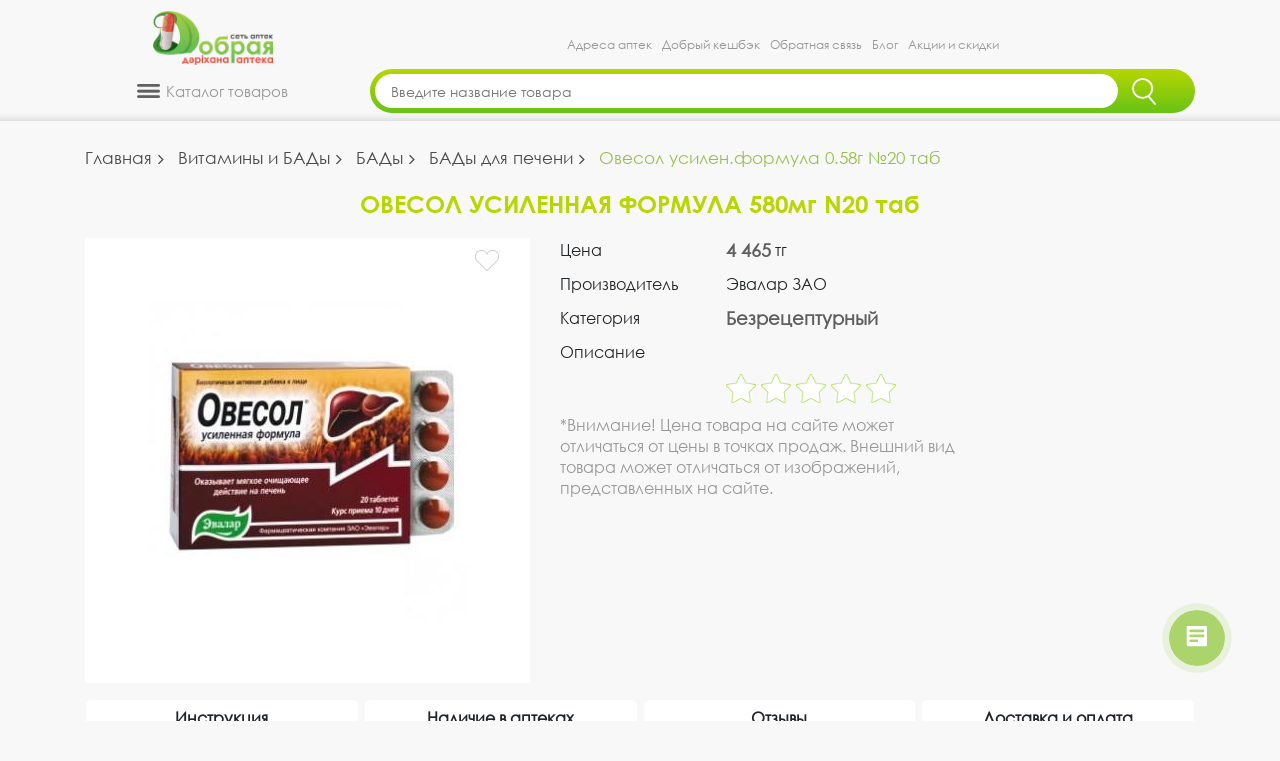

--- FILE ---
content_type: text/html; charset=UTF-8
request_url: https://dobraya-apteka.kz/product/11782/ovesol-usilen-formula-0-58g-20-tab_11782
body_size: 16055
content:
<!DOCTYPE html><html lang=ru><head><meta charset=UTF-8><meta http-equiv=X-UA-Compatible content="IE=edge"><meta name=viewport content="width=device-width, minimum-scale=1.0, maximum-scale=1.0, user-scalable=no, minimal-ui"><meta name=apple-mobile-web-app-capable content=yes /><link rel="shortcut icon" href="/images/logo_n.png" type=image/png><link rel=canonical href="https://dobraya-apteka.kz/product/11782/ovesol-usilen-formula-0-58g-20-tab_11782" /><title>ОВЕСОЛ УСИЛЕННАЯ ФОРМУЛА 580мг N20 таб - купить онлайн в Алматы и Казахстане, инструкция, цена, состав | Добрая Аптека</title><meta name=description content="Купить ОВЕСОЛ УСИЛЕННАЯ ФОРМУЛА 580мг N20 таб по цене 4465 в ฀ Доброй аптеке ฀ ✅ Доставка по Алматы в течении 2
часов ✅ В наличии ☎ +7 (727) 310 99 44"><meta name=keywords content=""><meta property="og:locale" content=ru_KZ><meta property="og:title" content="ОВЕСОЛ УСИЛЕННАЯ ФОРМУЛА 580мг N20 таб - купить онлайн в Алматы и Казахстане, инструкция, цена, состав | Добрая Аптека"><meta property="og:description" content="Купить ОВЕСОЛ УСИЛЕННАЯ ФОРМУЛА 580мг N20 таб по цене 4465 в ฀ Доброй аптеке ฀ ✅ Доставка по Алматы в течении 2
часов ✅ В наличии ☎ +7 (727) 310 99 44"><meta property="og:url" content="https://dobraya-apteka.kz/"><meta property="og:image" content="https://dobraya-apteka.kz/backend/web/images/logo/1589439417_logo_ready_X5.png"><meta name=csrf-param content=_csrf-frontend><meta name=csrf-token content="L0BUUUCe6HzrfwHnUWsUVRNgk00hyuYk0vmKRdQswRBuBi0oJ8uRS7RNVtMVPHszZwfWBHmboxO7rP8pi2iiYA=="><link href="/assets/css-compress/18af33cb47561331bf7bb67fc0567d27.css?v=1744179273" rel=stylesheet><script src="/assets/js-compress/31e129b5a28dd3693b99ebdd35a266f4.js?v=1731068795"></script><link rel=preload href="/webfonts/fa-brands-400.woff2" as=font type=font/woff2 crossorigin=anonymous><link rel=preload href="/fonts/Century%20Gothic.ttf" as=font type=font/ttf crossorigin=anonymous><link rel=preload href="/fonts/Century%20Gothic%20Bold.ttf" as=font type=font/ttf crossorigin=anonymous><link rel=preload href="/webfonts/fa-solid-900.woff2" as=font type=font/woff2 crossorigin=anonymous><script src="https://api-maps.yandex.ru/2.1/?apikey=0b0a8929-e785-47a7-904a-87e8c66e8dcc&lang=ru_RU" type=text/javascript></script><!-- Yandex.Metrika counter --><script type=text/javascript> (function(m, e, t, r, i, k, a){m[i] = m[i] || function(){(m[i].a = m[i].a || []).push(arguments)
};
m[i].l = 1 * new Date();
k = e.createElement(t),a = e.getElementsByTagName(t)[0], k.async = 1, k.src = r, a.parentNode.insertBefore(k, a)
})
(window, document, "script", "https://mc.yandex.ru/metrika/tag.js", "ym");
ym(86048356, "init",{clickmap: true,
trackLinks: true,
accurateTrackBounce: true,
webvisor: true,
trackHash: true,
ecommerce: "dataLayer"
});</script><!-- /Yandex.Metrika counter --><!-- Global site tag (gtag.js) - Google Analytics --><script async src="https://www.googletagmanager.com/gtag/js?id=UA-166804029-1"></script><script> window.dataLayer = window.dataLayer || [];
function gtag(){dataLayer.push(arguments);
}gtag('js', new Date());
gtag('config', 'UA-166804029-1');</script><script> (function(w, d, s, l, i){w[l] = w[l] || [];
w[l].push({
'gtm.start': new Date().getTime(),event: 'gtm.js'
});
var f = d.getElementsByTagName(s)[0],
j = d.createElement(s),dl = l != 'dataLayer' ? '&l=' + l : '';
j.async = true;
j.src =
'https://www.googletagmanager.com/gtm.js?id=' + i + dl;
f.parentNode.insertBefore(j, f);
})(window, document, 'script', 'dataLayer', 'GTM-5H8JJ7V');</script><script> (function(w, d, s, l, i){w[l] = w[l] || [];
w[l].push({
'gtm.start': new Date().getTime(),event: 'gtm.js'
});
var f = d.getElementsByTagName(s)[0],
j = d.createElement(s),dl = l != 'dataLayer' ? '&l=' + l : '';
j.async = true;
j.src =
'https://www.googletagmanager.com/gtm.js?id=' + i + dl;
f.parentNode.insertBefore(j, f);
})(window, document, 'script', 'dataLayer', 'GTM-W73QJTW');</script><!-- Facebook Pixel Code --><script> ! function(f, b, e, v, n, t, s){if (f.fbq) return;
n = f.fbq = function(){n.callMethod ? n.callMethod.apply(n, arguments) : n.queue.push(arguments)
};
if (!f._fbq) f._fbq = n;
n.push = n;
n.loaded = !0;
n.version = '2.0';
n.queue = [];
t = b.createElement(e);
t.async = !0;
t.src = v;
s = b.getElementsByTagName(e)[0];
s.parentNode.insertBefore(t, s)
}(window, document, 'script', 'https://connect.facebook.net/en_US/fbevents.js');
fbq('init', '1842047899308409');
fbq('track', 'PageView');</script><noscript><img height=1 width=1 src="https://www.facebook.com/tr?id=1842047899308409&ev=PageView&noscript=1" /></noscript><!-- End Facebook Pixel Code --><!-- Google Tag Manager --><script>(function(w,d,s,l,i){w[l]=w[l]||[];w[l].push({'gtm.start':
new Date().getTime(),event:'gtm.js'});var f=d.getElementsByTagName(s)[0],
j=d.createElement(s),dl=l!='dataLayer'?'&l='+l:'';j.async=true;j.src=
'https://www.googletagmanager.com/gtm.js?id='+i+dl;f.parentNode.insertBefore(j,f);
})(window,document,'script','dataLayer','GTM-W73QJTW');</script><!-- End Google Tag Manager --><!-- Google tag (gtag.js) --><script async src="https://www.googletagmanager.com/gtag/js?id=G-CNK7FHNLSD"></script><script> window.dataLayer = window.dataLayer || [];
function gtag(){dataLayer.push(arguments);}gtag('js', new Date());
gtag('config', 'G-CNK7FHNLSD');</script></head><body><div id=fb-root></div><script async defer crossorigin=anonymous src="https://connect.facebook.net/ru_RU/sdk.js#xfbml=1&version=v14.0&appId=1146175942894957&autoLogAppEvents=1" nonce=SIwyzUhQ></script><!-- Google Tag Manager (noscript) --><noscript><iframe src="https://www.googletagmanager.com/ns.html?id=GTM-5H8JJ7V" height=0 width=0 style="display:none;visibility:hidden"></iframe></noscript><noscript><iframe src="https://www.googletagmanager.com/ns.html?id=GTM-W73QJTW" height=0 width=0 style="display:none;visibility:hidden"></iframe></noscript><!-- End Google Tag Manager (noscript) --><!-- Yandex.Metrika counter --><script type=text/javascript > (function(m,e,t,r,i,k,a){m[i]=m[i]||function(){(m[i].a=m[i].a||[]).push(arguments)};
m[i].l=1*new Date();
for (var j = 0; j < document.scripts.length; j++) {if (document.scripts[j].src === r){return; }}k=e.createElement(t),a=e.getElementsByTagName(t)[0],k.async=1,k.src=r,a.parentNode.insertBefore(k,a)})
(window, document, "script", "https://mc.yandex.ru/metrika/tag.js", "ym");
ym(92829940, "init",{clickmap:true,
trackLinks:true,
accurateTrackBounce:true,
webvisor:true
});
</script><noscript><div><img src="https://mc.yandex.ru/watch/92829940" style="position:absolute; left:-9999px;" alt="" /></div></noscript><!-- /Yandex.Metrika counter --><!-- Google Tag Manager (noscript) --><noscript><iframe src="https://www.googletagmanager.com/ns.html?id=GTM-W73QJTW"
height=0 width=0 style="display:none;visibility:hidden"></iframe></noscript><!-- End Google Tag Manager (noscript) --><!-- HEADER --><!-- Modal --><div class="modal fade card-confirm-modal" id=card-confirm tabindex=-1 role=dialog aria-labelledby=exampleModalLabel aria-hidden=true><div class=modal-dialog role=document><form class=modal-content><input type=hidden name=_csrf-frontend value="L0BUUUCe6HzrfwHnUWsUVRNgk00hyuYk0vmKRdQswRBuBi0oJ8uRS7RNVtMVPHszZwfWBHmboxO7rP8pi2iiYA=="/><div class=modal-header><h5 class=modal-title id=exampleModalLabel>Пожалуйста, заполните следующие поля</h5><button type=button class=close data-dismiss=modal aria-label=Close><span aria-hidden=true>&times;</span></button></div><div class=modal-body><div class=form-group><label for=order-name class=col-form-label>ФИО:</label><input id=order-name type=text class=form-control placeholder="Ваше фио" name="OrderGuestForm[fio]"></div><div class=form-group><label for=order-telephone class=col-form-label>Номер телефона:</label><input id=order-telephone type=text class=form-control placeholder="Ваш номер телефона" name="OrderGuestForm[telephone]"></div><div class=form-group><label for=order-email class=col-form-label>E-mail:</label><input id=order-email type=email class=form-control placeholder="Ваш e-mail" name="OrderGuestForm[email]"></div></div><div class="modal-footer pay-btn"><button type=button class=order_guest_confirm>Отправить</button></div></form></div></div><script></script><div class=content><div id=myHeader class=desktop-header-sticky style="z-index: 10000;"><div class=desktop-version><header class=header><div class=container><div class=row><div class="col-sm-2 col-md-4 col-lg-3"><div class="logo wow fadeInLeft"><a href=/><img src="/backend/web/images/logo/1673518063_logo_X5_2023-01-09.png" alt=""></a></div></div><div class="col-sm-8 col-md-6 col-lg-9 d-flex justify-content-center align-items-end"><div class="menu fadeInDown"><ul class=m-0><li><a href=/adresa-aptek>Адреса аптек</a><li><a href=/loyalty-program>Добрый кешбэк</a><li><a href=/obratnaya-svyaz>Обратная связь</a><li><a href=/blog>Блог</a><li><a href=/akcii>Акции и скидки</a></ul></div></div><div class="col-2 d-flex align-items-end" style="display:none!important;"><a href="tel:77273109944" class=call-center><span>Колл-центр</span><span>+7 (727) 310 99 44</span></a></div></div></div></header></div><div><div class="container pb-2"><div class="row wow fadeInUp"><div class="col-sm-3 col-md-4 col-lg-3"><div class=nav-catalog><div class=nav-catalog-title><img src="/images/catalog-icon.png" alt=""><span> Каталог товаров
</span></div><div class=nav-catalog-body><div class=catalog-menu><ul><li><a href=/catalog/skidki><span class=menu-icon><img src="/backend/web/images/catalogproducts/1744226247_Категория_07_Скидки.png" alt=""></span><p>Скидки</p></a><li><a href=/catalog/lekarstvennie-sredstva-3251><span class=menu-icon><img src="/backend/web/images/catalogproducts/1673427680_Иконка_Лекарственные_средства-2.png" alt=""></span><p>Лекарственные средства</p></a><div class=catalog-submenu-container><ul class=catalog-submenu><li><a href=/catalog/lekarstvennie-sredstva-3251/COVID-19-lechenie--vosstanovlenie--profilaktika-3419>COVID-19: Лечение, восстановление, профилактика</a><li><a href=/catalog/lekarstvennie-sredstva-3251/mochepolovaya-sistema-1620889010>Препараты для мочеполовой системы</a><li><a href=/catalog/lekarstvennie-sredstva-3251/dermatologiya-1620888940>Дерматологические средства</a><li><a href=/catalog/lekarstvennie-sredstva-3251/glaznie-kapli-i-drugie-sredstva-3212>Лекарства для глаз</a><li><a href=/catalog/lekarstvennie-sredstva-3251/pishtevaritelynaya-sistema-1620801103>Лекарства для ЖКТ и печени</a><li><a href=/catalog/lekarstvennie-sredstva-3251/preparati-dlya-detey-1620889476>Лекарства для детей</a><li><a href=/catalog/lekarstvennie-sredstva-3251/nervnaya-sistema-1620889109>Лекарства для нервной системы</a><li><a href=/catalog/lekarstvennie-sredstva-3251/protiv-allergii--i-kozhnih-zabolevaniy-3226>Лекарства от аллергии</a><li><a href=/catalog/lekarstvennie-sredstva-3251/lekarstva-dlya-endokrinnoy-sistemi-1642414082>Лекарства для эндокринной системы</a><li><a href=/catalog/lekarstvennie-sredstva-3251/lor-zabolevaniya--protivoprostudnie-1620889332>ЛОР - препараты</a><li><a href=/catalog/lekarstvennie-sredstva-3251/immunnaya-sistema-1620889071>Препараты для иммунитета</a><li><a href=/catalog/lekarstvennie-sredstva-3251/oporno-dvigatelyniy-apparat-1620889142>Препараты для лечения опорно-двигательного аппарата</a><li><a href=/catalog/lekarstvennie-sredstva-3251/ot-gemorroya-1620889278>Препараты от геморроя</a><li><a href=/catalog/lekarstvennie-sredstva-3251/protivoinfektsionnie-preparati-1620889649>Противоинфекционные препараты</a><li><a href=/catalog/lekarstvennie-sredstva-3251/protivoparazitarnie-1620889213>Противопаразитарные препараты</a></ul><ul class=catalog-submenu><li><a href=/catalog/lekarstvennie-sredstva-3251/serdechno-sosudistaya-sistema-1620889505>Сердечно-сосудистая система</a><li><a href=/catalog/lekarstvennie-sredstva-3251/stomatologicheskie-sredstva-1620889615>Стоматологические средства</a><li><a href=/catalog/lekarstvennie-sredstva-3251/novoe-postuplenie-1730203514>Новое поступление</a></ul></div><!--<ul class=submenu><li><a href=""></a></ul>--><li><a href=/catalog/vitamini-i-biologicheski-aktivnie-dobavki-3253><span class=menu-icon><img src="/backend/web/images/catalogproducts/1673427718_Иконка_Витамины_и_БАДы-2.png" alt=""></span><p>Витамины и БАДы</p></a><div class=catalog-submenu-container><ul class=catalog-submenu><li><a href=/catalog/vitamini-i-biologicheski-aktivnie-dobavki-3253/zdorovoe-pitanie-3418>Здоровое питание</a><li><a href=/catalog/vitamini-i-biologicheski-aktivnie-dobavki-3253/biologicheski-aktivnie-dobavki-3190>БАДы</a><li><a href=/catalog/vitamini-i-biologicheski-aktivnie-dobavki-3253/vitamini-i-minerali-3231>Витамины и минералы</a><li><a href=/catalog/vitamini-i-biologicheski-aktivnie-dobavki-3253/sportivnoe-pitanie-1623774062>Спортивное питание</a><li><a href=/catalog/vitamini-i-biologicheski-aktivnie-dobavki-3253/fito-chai--i-travi-3200>Фито-чаи и травы</a></ul></div><!--<ul class=submenu><li><a href=""></a></ul>--><li><a href=/catalog/izdeliya-meditsinskogo-naznacheniya-3242><span class=menu-icon><img src="/backend/web/images/catalogproducts/1673427741_Иконка_Изделия_медназначения-2.png" alt=""></span><p>Изделия медицинского назначения</p></a><div class=catalog-submenu-container><ul class=catalog-submenu><li><a href=/catalog/izdeliya-meditsinskogo-naznacheniya-3242/bandazhi--korseti-3399>Бандажи и корсеты</a><li><a href=/catalog/izdeliya-meditsinskogo-naznacheniya-3242/berushi-1622528588>Беруши</a><li><a href=/catalog/izdeliya-meditsinskogo-naznacheniya-3242/aptechki-1622528647>Аптечки</a><li><a href=/catalog/izdeliya-meditsinskogo-naznacheniya-3242/gorchichniki-1622528552>Горчичники</a><li><a href=/catalog/izdeliya-meditsinskogo-naznacheniya-3242/diagnosticheskie-testi-1630849541>Диагностические тесты</a><li><a href=/catalog/izdeliya-meditsinskogo-naznacheniya-3242/kateteri-1622528525>Катетеры</a><li><a href=/catalog/izdeliya-meditsinskogo-naznacheniya-3242/konteynera-1628102666>Контейнера</a><li><a href=/catalog/izdeliya-meditsinskogo-naznacheniya-3242/plastiri-3417>Лейкопластыри</a><li><a href=/catalog/izdeliya-meditsinskogo-naznacheniya-3242/maski-meditsinskie-3415>Маски медицинские</a><li><a href=/catalog/izdeliya-meditsinskogo-naznacheniya-3242/applikatori-1622528614>Массажеры и аппликаторы</a><li><a href=/catalog/izdeliya-meditsinskogo-naznacheniya-3242/meditsinskiy-tekstily-1622527833>Медицинский текстиль</a><li><a href=/catalog/izdeliya-meditsinskogo-naznacheniya-3242/perevyazochniy-material-3414>Перевязочный материал</a><li><a href=/catalog/izdeliya-meditsinskogo-naznacheniya-3242/rashodnie-materiali-1630850955>Расходные изделия</a><li><a href=/catalog/izdeliya-meditsinskogo-naznacheniya-3242/rezinovie-i-lateksnie-izdeliya-1622528297>Резиновые медицинские изделия</a><li><a href=/catalog/izdeliya-meditsinskogo-naznacheniya-3242/sistemi-dlya-vlivaniya-rastvorov-1622528374>Системы для капельниц</a></ul><ul class=catalog-submenu><li><a href=/catalog/izdeliya-meditsinskogo-naznacheniya-3242/sudna-1622528434>Судна медицинские</a><li><a href=/catalog/izdeliya-meditsinskogo-naznacheniya-3242/tovari-dlya-vzroslih-3244>Товары для взрослых</a><li><a href=/catalog/izdeliya-meditsinskogo-naznacheniya-3242/trosti-1622528494>Трости и костыли</a><li><a href=/catalog/izdeliya-meditsinskogo-naznacheniya-3242/shpritsi-3401>Шприцы</a><li><a href=/catalog/izdeliya-meditsinskogo-naznacheniya-3242/teypi-1734167227>Тейпы</a></ul></div><!--<ul class=submenu><li><a href=""></a></ul>--><li><a href=/catalog/medtehnika-1622115203><span class=menu-icon><img src="/backend/web/images/catalogproducts/1673427799_Иконка_Медтехника-2.png" alt=""></span><p>Медтехника</p></a><div class=catalog-submenu-container><ul class=catalog-submenu><li><a href=/catalog/medtehnika-1622115203/glyukometri-3400>Глюкометры</a><li><a href=/catalog/medtehnika-1622115203/ingalyatori-3405>Ингаляторы</a><li><a href=/catalog/medtehnika-1622115203/stetoskopi-1622115372>Стетоскопы</a><li><a href=/catalog/medtehnika-1622115203/termometri-3320>Термометры для тела</a><li><a href=/catalog/medtehnika-1622115203/tonometri-3371>Тонометры</a><li><a href=/catalog/medtehnika-1622115203/pulysoksimetri-1640058349>Пульсоксиметры</a><li><a href=/catalog/medtehnika-1622115203/kontsentratori-kisloroda-1734157046>Концентраторы кислорода</a></ul></div><!--<ul class=submenu><li><a href=""></a></ul>--><li><a href=/catalog/gigiena-3252><span class=menu-icon><img src="/backend/web/images/catalogproducts/1673427839_Иконка_Гигиена-2.png" alt=""></span><p>Гигиена</p></a><div class=catalog-submenu-container><ul class=catalog-submenu><li><a href=/catalog/gigiena-3252/antisepticheskie-sredstva-3382>Антисептические и дезинфицирующие средства</a><li><a href=/catalog/gigiena-3252/gigiena-dlya-vzroslih-1622107112>Гигиенические средства</a><li><a href=/catalog/gigiena-3252/dezodoranti-3270>Дезодоранты</a><li><a href=/catalog/gigiena-3252/uhod-za-breketami-3312>Наборы для брекетов</a><li><a href=/catalog/gigiena-3252/dlya-dusha-i-vanni-3373>Средства для душа и ванны</a><li><a href=/catalog/gigiena-3252/rashodnie-izdeliya-3293>Расходные материалы</a><li><a href=/catalog/gigiena-3252/uhod-za-polostyyu-rta-3372>Средства для ухода за полостью рта</a><li><a href=/catalog/gigiena-3252/sredstva-dlya-depilyatsii-1622107338>Средства для эпиляции</a><li><a href=/catalog/gigiena-3252/zhenskaya-gigiena-3374>Средства женской гигиены</a><li><a href=/catalog/gigiena-3252/zashtita-ot-nasekomih-3286>Средства от насекомых</a><li><a href=/catalog/gigiena-3252/masla-efirnie--kosmeticheskie--lechebnie-3213>Эфирные масла</a><li><a href=/catalog/gigiena-3252/manikyurnie-nozhnitsi-1734168085>Маникюрные ножницы</a></ul></div><!--<ul class=submenu><li><a href=""></a></ul>--><li><a href=/catalog/kosmetika-3247><span class=menu-icon><img src="/backend/web/images/catalogproducts/1673427819_Иконка_Косметика-2.png" alt=""></span><p>Косметика</p></a><div class=catalog-submenu-container><ul class=catalog-submenu><li><a href=/catalog/kosmetika-3247/kosmetika-dlya-muzhchin-3340>Для мужчин</a><li><a href=/catalog/kosmetika-3247/uhod-za-telom-3256>Для тела</a><li><a href=/catalog/kosmetika-3247/uhod-za-litsom-3324>Для лица</a><li><a href=/catalog/kosmetika-3247/kosmetika-dlya-nog-3288>Косметика для ног</a><li><a href=/catalog/kosmetika-3247/kosmetika-dlya-ruk-i-nogtey-3259>Косметика для рук и ногтей</a><li><a href=/catalog/kosmetika-3247/masla-kosmeticheskie-i-massazhnie-1637506212>Масла косметические и массажные</a><li><a href=/catalog/kosmetika-3247/soly-i-glina-3309>Морская соль и аптечная глина</a><li><a href=/catalog/kosmetika-3247/nabori-3406>Наборы</a><li><a href=/catalog/kosmetika-3247/solntsezashtitnie-sredstva-3289>Солнцезащитные средства</a><li><a href=/catalog/kosmetika-3247/uhod-za-volosami-3325>Средства для волос</a><li><a href=/catalog/kosmetika-3247/uhod-vokrug-glaz-3298>Уход вокруг глаз</a><li><a href=/catalog/kosmetika-3247/uhod-za-gubami-3326>Уход за губами</a></ul></div><!--<ul class=submenu><li><a href=""></a></ul>--><li><a href=/catalog/maty-i-ditya-3250><span class=menu-icon><img src="/backend/web/images/catalogproducts/1673427773_Иконка_Мать_и_дитя-2.png" alt=""></span><p>Мать и Дитя</p></a><div class=catalog-submenu-container><ul class=catalog-submenu><li><a href=/catalog/maty-i-ditya-3250/vse-dlya-kupaniya-3345>Детская гигиена</a><li><a href=/catalog/maty-i-ditya-3250/detskoe-pitanie-1622524405>Детское питание</a><li><a href=/catalog/maty-i-ditya-3250/aksessuari-dlya-kormleniya-1622524428>Аксессуары для кормления</a><li><a href=/catalog/maty-i-ditya-3250/gigiena-i-uhod-3344>Детская косметика</a><li><a href=/catalog/maty-i-ditya-3250/v-pomoshty-mame-3346>Товары для мамы</a><li><a href=/catalog/maty-i-ditya-3250/igrushki-i-prorezivateli-1622527414>Игрушки и прорезыватели</a></ul></div><!--<ul class=submenu><li><a href=""></a></ul>--></ul></div></div></div></div><div class="col-sm-8 col-md-6 col-lg-9"><form class="ui category search" id=search-form method=get action=/poisk><div class="input d-flex"><input id=searchbox name=text class=prompt type=text placeholder="Введите название товара" autocomplete=off><button type=submit class=search_btn><img src="/images/search-ico-n.png" alt=""></button></div><div class=results></div></form><script type="application/ld+json"> {
"@context": "https://schema.org",
"@type": "WebSite",
"url": "https://dobraya-apteka.kz/",
"potentialAction": {
"@type": "SearchAction",
"target": "https://dobraya-apteka.kz/search?text={search_term_string}",
"query-input": "required name=search_term_string"
}}</script></div><div class="col-2 d-flex justify-content-center align-items-center" style="display:none!important;"><div class=user-icon><a href=/account/sign-in><img src="/images/user-icon.png" alt="Личный кабинет" title="Личный кабинет"></a></div><div class=basket-icon><a href=/card/><img src="/images/basket-icon.png" alt="Корзина" title="Корзина"><span class="count count-add">0</span></a></div></div></div></div></div></div><style> button.btn-in-basket:active, button.btn-in-basket:hover{
background: rgb(33, 147, 90);
box-shadow: 0 3px rgb(33, 147, 90) inset;
transform: 0.3s;
}</style><div class="main product-page" style="background-color: #f7f8f7"><div class=desktop-version><div class=main-content><div class=container><div class=row><div class=col-12><ul class=breadcrumb itemscope itemtype="https://schema.org/BreadcrumbList"><li class=breadcrumb-item itemprop=itemListElement itemscope itemtype="https://schema.org/ListItem"><a href=/ itemprop=item><span itemprop=name>Главная</span></a><meta itemprop=position content=0><li class=breadcrumb-item itemprop=itemListElement itemscope itemtype="https://schema.org/ListItem"><a href=/catalog/vitamini-i-biologicheski-aktivnie-dobavki-3253 itemprop=item><span itemprop=name>Витамины и БАДы</span></a><meta itemprop=position content=1><li class=breadcrumb-item itemprop=itemListElement itemscope itemtype="https://schema.org/ListItem"><a href=/catalog/vitamini-i-biologicheski-aktivnie-dobavki-3253/biologicheski-aktivnie-dobavki-3190 itemprop=item><span itemprop=name>БАДы</span></a><meta itemprop=position content=2><li class=breadcrumb-item itemprop=itemListElement itemscope itemtype="https://schema.org/ListItem"><a href=/catalog/vitamini-i-biologicheski-aktivnie-dobavki-3253/biologicheski-aktivnie-dobavki-3190/dlya-pecheni-3411 itemprop=item><span itemprop=name>БАДы для печени</span></a><meta itemprop=position content=3><li class="breadcrumb-item active" aria-current=page itemprop=itemListElement itemscope itemtype="https://schema.org/ListItem"><a href=/product/11782/ovesol-usilen-formula-0-58g-20-tab_11782 style="display: none;"><span itemprop=name>Овесол усилен.формула 0.58г №20 таб</span></a><meta itemprop=position content=4>Овесол усилен.формула 0.58г №20 таб</ul></div><div class="col-sm-12 wow slideInLeft"><div class="main-title gradient-text"><div class=product-name>ОВЕСОЛ УСИЛЕННАЯ ФОРМУЛА 580мг N20 таб</div></div></div><div class="col-sm-5 wow fadeInLeft"><div class=product-img><img src="/backend/web/images/products/4600000000000/origin/ovesol_ysilenformyla_058g_20_tab.jpg" class="img-fluid img-ratio-1x1" alt="ОВЕСОЛ УСИЛЕННАЯ ФОРМУЛА 580мг N20 таб - Добрая аптека" title="ОВЕСОЛ УСИЛЕННАЯ ФОРМУЛА 580мг N20 таб"><div class=favorite-icon-container><a><div class=favorites onclick="locateToSignIn()"></div></a></div></div></div><div class="col-sm-7 wow fadeInRight"><div class=product-description><div class=product-description-item><div class=product-description-item__title>Цена</div><div class=product-description-item__content style="display: flex;"><span class=gradient-text>4 465 </span>&nbsp;тг</div></div><div class=product-description-item><div class=product-description-item__title>Производитель</div><div class=product-description-item__content>Эвалар ЗАО</div></div><div class=product-description-item><div class=product-description-item__title>Категория</div><div class=product-description-item__content><span class=gradient-text>Безрецептурный</span></div></div><div class=product-description-item><div class=product-description-item__title>Описание</div><div class=product-description-item__content></div></div><div class=product-description-item style="display: none!important;"><div class=product-description-item__title>Количество</div><div class="product-description-item__content product-description-item__product-sum product-sum">Сумма</div></div><div class=product-description-item style="display: none!important;"><div class="product-description-item__title product-description-item__product-amount product-amount"><div class=count-input data-price=4465 data-old-price=4465><span onclick="this.parentNode.querySelector('input[type=number]').stepDown();" class=product-minus>-</span><input type=number class="productAmount input-text" name=productAmount value=1 min=1 max=23><span onclick="this.parentNode.querySelector('input[type=number]').stepUp();" class=product-plus>+</span></div></div><div class="product-description-item__content product-description-item__product-sum product-sum small-grid-temp grid_iz"><div class=sum-block><span class="oldPrice mr-2" style="display: none;"></span><span class="gradient-text product-sum">4 465 </span>&nbsp;тг</div><div class="basket left-oriented left_bas"><button class="btn-in-basket product-basket-button" data-id=11782><img class="card_add block" src="/images/light-basket.png" alt=""><img class="card_add_check none" src="/images/add_check.png" alt=""></button></div></div></div><div class=product-description-item><div class=product-description-item__title></div><div class=product-description-item__content><div class="feedback-item__feedback-stars feedback-stars" title=0 ><div class=feedback-star></div><div class=feedback-star></div><div class=feedback-star></div><div class=feedback-star></div><div class=feedback-star></div></div></div></div><div style="display: grid; grid-template-columns: 4fr 2fr; align-items: center; grid-gap: 10px;"><span style="color: #96989A; font-size: 16px;">*Внимание! Цена товара на сайте может отличаться от цены в точках продаж. Внешний вид товара может отличаться от изображений, представленных на сайте.</span></div><div class="product-description-item product-description-item--center "><div class="product-description-item__content product-description-item__content--facebook "><div class=fb-like data-href="https://developers.facebook.com/docs/plugins/" data-width="" data-layout=button_count data-action=like data-size=small data-share=true></div></div></div></div></div></div><div class=row><div class="col-sm-12 wow fadeInUp mt-3"><ul class="nav nav-tabs" id=myTab role=tablist><li class=nav-item><a class="btn btn-light" id=instruction-tab data-toggle=tab href="#instruction-desktop" role=tab aria-controls=instruction-desktop aria-selected=true>Инструкция</a><li class=nav-item><a class="btn btn-light" id=remainder-tab data-toggle=tab href="#remainder-desktop" role=tab aria-controls=remainder-desktop aria-selected=false>Наличие в аптеках</a><li class=nav-item><a class="btn btn-light" id=reviews-tab data-toggle=tab href="#reviews-desktop" role=tab aria-controls=contact aria-selected=false>Отзывы</a><li class=nav-item><a class="btn btn-light" id=delivery-tab data-toggle=tab href="#delivery-desktop" role=tab aria-controls=delivery-desktop aria-selected=false>Доставка и оплата</a></ul><div class="tab-content mt-2" id=myTabContent><div class="tab-pane fade" id=instruction-desktop role=tabpanel aria-labelledby=instruction-tab><p><strong>Овесол&reg; усиленная формула</strong></p><p>&nbsp;</p><p><strong>Рекомендуется</strong>&nbsp;в качестве биологически активной добавки к пище &ndash; источника флавоноидов. Натуральный комплекс экстрактов овса молочной спелости и желчегонных трав обладает мягким желчегонным действием и способствует: улучшению функционального состояния печени и желчевыводящих путей (в том числе процессов желчеобразования и желчевыведения); глубокому бережному (мягкому) очищению печени и желчевыводящих путей &ndash; &laquo;бережная чистка&raquo; печени, выведение токсинов; уменьшению застоя желчи и снижению риска образования камней в печени и желчном пузыре; способствует уменьшению горечи во рту и дискомфорта в правом боку.</p><p><strong>Форма выпуска:</strong>&nbsp;таблетки по 0,58 г, покрытые оболочкой.</p><p>ТУ 10.89.19-456-21428156-2018</p><p><strong>Свидетельство о государственной регистрации</strong></p><p>№ KZ.16.01.95.003.Е.000672.08.18 от 13.08.2018 г.</p><p><strong>Состав:</strong>&nbsp;целлюлоза микрокристаллическая (носитель),экстракт овса молочной спелости, экстракт шиповника, экстракт володушки, экстракт бессмертника, экстракт мяты, поливинилпирролидон (носитель),компоненты пленочного покрытия (пищевые добавки): гидроксипропилметилцеллюлоза (загуститель),твин 80 (эмульгатор),оксиды железа&nbsp;&nbsp;(красители),полиэтиленгликоль (глазирователь); экстракт куркумы, стеарат кальция и диоксид кремния аморфный (агенты антислеживающие),масло мятное.</p><p><strong>Рекомендации по применению:</strong>&nbsp;взрослым принимать по 1 таблетке 2 раза в день во время еды. Продолжительность приема &ndash; 10 дней. Рекомендуется повторять курс через 2 месяца.&nbsp;</p><p>Прием 2 таблеток (суточный прием) обеспечивает рекомендуемый уровень суточного потребления (адекватный уровень) флавоноидов в пересчете на рутин 4,8 мг1 на 16%.</p><p><strong>Противопоказания:</strong>&nbsp;индивидуальная непереносимость компонентов продукта, беременность, кормление грудью.</p><p>Перед применением рекомендуется проконсультироваться с врачом.</p><p><strong>При наличии крупных камней в желчном пузыре рекомендуется проконсультироваться с врачом.</strong></p><p>Не является лекарством.</p><p><strong>Срок годности</strong>&nbsp;&ndash; 3 года.</p><p><strong>Хранить</strong>&nbsp;при температуре не выше 25 &deg; С.</p><p>Изготовитель/организация, принимающая претензии: ЗАО &laquo;Эвалар&raquo;, Россия, Алтайский край, 659332, г. Бийск, ул. Социалистическая, 23/6. www.evalar.ru</p><p>1&nbsp;Допускается отклонение содержания активных компонентов в соответствии&nbsp;</p><p>с ТУ 10.89.19-456-21428156-2018.</p><p>&nbsp;</p><p>&nbsp;</p></div><div class="tab-pane fade" id=remainder-desktop role=tabpanel aria-labelledby=profile-tab><!-- /.box-header --><div class=box-body><table id=remainder-desktop class="table table-bordered table-striped"><thead><tr><th width=110px>Аптека<th>Адрес<th width=70px>Количество</thead><tbody id=nearlyPharmaciesData><tr><td>№1<td style="padding: 0;">Алматы, мкр-н Орбита-1, 21 (ул. Мустафина, уг. ул. Биржана)<br><a href="tel:+7 (708) 972-82-01">+7 (708) 972-82-01,</a><a href="tel:+7 (727) 265-74-86">+7 (727) 265-74-86,</a><a href="tel:+7 (727) 972-82-01">+7 (727) 972-82-01</a><td>1<tr><td>№2<td style="padding: 0;">Алматы, мкр-н Аксай-4, 75 (пр. Улугбека, уг. ул. Саина)<br><a href="tel:+7 (708) 972-82-02">+7 (708) 972-82-02,</a><a href="tel:+7 (727) 243-13-11">+7 (727) 243-13-11,</a><a href="tel:972-82-02">972-82-02</a><td>1<tr><td>№5<td style="padding: 0;">Алматы, ул. Лебедева, 1 (уг. ул. Жандосова)<br><a href="tel:+7 (708) 972-82-05">+7 (708) 972-82-05,</a><a href="tel:+7 (727) 394-17-11">+7 (727) 394-17-11,</a><a href="tel:+7 (727) 972-82-05">+7 (727) 972-82-05</a><td>1<tr><td>№6<td style="padding: 0;">Алматы, 2-й микрорайон, 50 (пр. Алтынсарина, уг ул. Куанышбаева)<br><a href="tel:+7 (708) 972-82-06">+7 (708) 972-82-06,</a><a href="tel:+7 (727) 276-04-74">+7 (727) 276-04-74,</a><a href="tel:+7 (727) 972-82-06">+7 (727) 972-82-06</a><td>2<tr><td>№8<td style="padding: 0;">Алматы, ул. Жандосова, 21 (уг. ул. Айманова, рядом с супермаркетом Toimart)<br><a href="tel:+7 (727) 972-41-08">+7 (727) 972-41-08,</a><a href="tel:+7 (708) 972-41-08">+7 (708) 972-41-08</a><td>1<tr><td>№10<td style="padding: 0;">Алматы, мкр-н Алмагуль, 18А (ул. Жарокова, ниже ул. Левитана, рядом с супермаркетом Magnum)<br><a href="tel:+7 (727) 393-19-15">+7 (727) 393-19-15,</a><a href="tel:+7 (708) 972-82-10">+7 (708) 972-82-10,</a><a href="tel:+7 (727) 972-82-10">+7 (727) 972-82-10</a><td>1<tr><td>№11<td style="padding: 0;">Алматы, ул. Асанбая Аскарова, 10А (уг. ул. Саина, ЖК Apple Town)<br><a href="tel:+7 (708) 972-82-11">+7 (708) 972-82-11,</a><a href="tel:+7 (727) 972-82-11">+7 (727) 972-82-11</a><td>1<tr><td>№12<td style="padding: 0;">Алматы, Сеченова 29/7<br><a href="tel:+7(727) 339-12-03">+7(727) 339-12-03,</a><a href="tel:+7 (708) 972-82-12">+7 (708) 972-82-12,</a><a href="tel:+7 (727) 972-82-12">+7 (727) 972-82-12</a><td>1<tr><td>№14<td style="padding: 0;">Алматы, ул. Степная, 2Б<br><a href="tel:+7 (727) 339-88-03">+7 (727) 339-88-03,</a><a href="tel:+7 (708) 972-82-14">+7 (708) 972-82-14,</a><a href="tel:+7 (727) 972-82-14">+7 (727) 972-82-14</a><td>1<tr><td>№16<td style="padding: 0;">Алматы, пр. Назарбаева, 223, блок 2Б (уг. ул. Ганди, ЖК Жеруйык)<br><a href="tel:+7 (727) 224-39-03">+7 (727) 224-39-03,</a><a href="tel:+7 (708) 972-82-16">+7 (708) 972-82-16,</a><a href="tel:+7 (727) 972-82-16">+7 (727) 972-82-16</a><td>1<tr><td>№17<td style="padding: 0;">Алматы, ул. Толе Би, 187 (уг. ул. Ауэзова, рядом с супермаркетом SMALL)<br><a href="tel:+7 (708) 972-82-17">+7 (708) 972-82-17,</a><a href="tel:+7 (727) 972-82-17">+7 (727) 972-82-17</a><td>1<tr><td>№18<td style="padding: 0;">Алматы, ул. Розыбакиева, 220 (выше ул. Тимирязева)<br><a href="tel:+7 (708) 972-82-18">+7 (708) 972-82-18</a><td>1<tr><td>№20<td style="padding: 0;">Алматы, ул. Нурмакова, 79 (уг. ул. Кабанбай батыра)<br><a href="tel:+7 (708) 972-82-20">+7 (708) 972-82-20,</a><a href="tel:+7 (727) 972-82-20">+7 (727) 972-82-20</a><td>1<tr><td>№21<td style="padding: 0;">Алматы, ул. Ходжанова, 81к2 (уг. пр. Аль-Фараби, ЖК Алтын Орда)<br><a href="tel:+7 (708) 972-82-21">+7 (708) 972-82-21,</a><a href="tel:+7 (727) 972-82-21">+7 (727) 972-82-21,</a><a href="tel:+7 (727) 395-67-49">+7 (727) 395-67-49</a><td>1<tr><td>№22<td style="padding: 0;">Алматы, ул. Абиша Кекилбайулы, 270 блок 1 (уг. ул. Малахова, ЖК Mega Tower Almaty)<br><a href="tel:+7 (708) 970-73-22">+7 (708) 970-73-22</a><td>1<tr><td>№23<td style="padding: 0;">Алматы, мкр-н Аксай-2, 8/3 (ул. Толе би, уг. ул. Саина, рядом с супермаркетом Toimart)<br><a href="tel:+7 (708) 972-89-23">+7 (708) 972-89-23</a><td>1<tr><td>№25<td style="padding: 0;">Алматы, пр. Аль-Фараби, 101 (уг. ул. Ходжанова, ЖК Аэлита)<br><a href="tel:+7 (708) 970-28-84">+7 (708) 970-28-84,</a><a href="tel:+7 (727) 338-59-15">+7 (727) 338-59-15</a><td>1<tr><td>№29<td style="padding: 0;">Алматы, мкр-н Айгерим, ул. Саги Ашимова, 92 (уг. ул. Набережная)<br><a href="tel:+7 (708) 973 99 46">+7 (708) 973 99 46,</a><a href="tel:+7 (727) 310 99 44">+7 (727) 310 99 44</a><td>1<tr><td>№30<td style="padding: 0;">Алматы, ул. Аскарова 21/12 (уг. ул. Садыкова, ЖК Аль-Фараби)<br><a href="tel:+7 (708) 973 99 80">+7 (708) 973 99 80</a><td>1<tr><td>№31<td style="padding: 0;">Алматы, пр. Аль-Фараби 9, блок 5Г (БЦ Нурлы Тау, рядом с супермаркетом Zyp:zyp)<br><a href="tel:временно отсутствует">временно отсутствует</a><td>1<tr><td>№32<td style="padding: 0;">ул. Кенесары хан 119 <br><a href="tel:+7 (701) 823 94 07">+7 (701) 823 94 07</a><td>1<tr><td>№33<td style="padding: 0;">Гагарина 310/1 н.п. 1371 <br><a href="tel:+7 (747) 430 33 17">+7 (747) 430 33 17</a><td>1</tbody></table></div></div><div class="tab-pane fade" id=reviews-desktop role=tabpanel aria-labelledby=reviews-tab><div class=feedback><div class=feedback-container></div><div class=feedback-form><h4><b>Оставить отзыв</b></h4><form id=feedbackProductForm class=was-validated action=/catalog-feedback/add-feedback-product method=post><input type=hidden name=_csrf-frontend value="L0BUUUCe6HzrfwHnUWsUVRNgk00hyuYk0vmKRdQswRBuBi0oJ8uRS7RNVtMVPHszZwfWBHmboxO7rP8pi2iiYA=="><div class=feedback-stars><div class=feedback-star data-star=1></div><div class=feedback-star data-star=2></div><div class=feedback-star data-star=3></div><div class=feedback-star data-star=4></div><div class=feedback-star data-star=5></div></div><div class="form-group field-feedbackproduct-userid"><input type=hidden id=feedbackproduct-userid class=form-control name="FeedbackProduct[userId]"><div class=help-block></div></div><div class="form-group field-feedbackproduct-productid required"><input type=hidden id=feedbackproduct-productid class=form-control name="FeedbackProduct[productId]" value=11782><div class=help-block></div></div><div class="form-group field-feedbackproduct-stars required"><input type=hidden id=feedbackproduct-stars class=form-control name="FeedbackProduct[stars]"><div class=help-block></div></div><div class="form-group field-feedbackproduct-name"><input type=text id=feedbackproduct-name class=form-control name="FeedbackProduct[name]" placeholder="Имя"><div class=help-block></div></div><div class="form-group field-feedbackproduct-email"><input type=text id=feedbackproduct-email class=form-control name="FeedbackProduct[email]" placeholder=Email><div class=help-block></div></div><div class="form-group field-feedbackproduct-message required"><textarea id=feedbackproduct-message class=form-control name="FeedbackProduct[message]" placeholder="Отзыв" aria-required=true></textarea><div class=help-block></div></div><div class="form-group field-feedbackproduct-verifycode"><label class=control-label for=feedbackproduct-verifycode>Verify Code</label><img id=feedbackproduct-verifycode-image src="/site/captcha?v=697cc212c32e64.73389114" alt=""><input type=text id=feedbackproduct-verifycode class=form-control name="FeedbackProduct[verifyCode]" autocomplete=off><div class=help-block></div></div><div class=feedback-button-container><button type=submit class="btn feedback-submit">Оставить отзыв</button><div class=feedback-button-overlay></div></div></form></div></div></div><div class="tab-pane fade" id=delivery-desktop role=tabpanel aria-labelledby=delivery-tab><b>Доставка:</b><ul><li> Доставка курьером аптеки (г. Алматы)
<li> Доставка через Kazpost (по РК)
</ul><b>Оплата:</b><Ul><li>Карточкой VISA, MasterCard любого банка <li>Наличными</Ul></div></div></div></div><div class="recommended-products mt-5"><div class=recommended-products__title> Вы недавно смотрели
</div><div class=recommended-products-content><div class="owl owl-carousel owl-theme owl-recommended-product"><div class="" id=product-id-11782><a href=/product/11782/ovesol-usilen-formula-0-58g-20-tab_11782><div class=top-sale-item><div class=sale_img><img class=lazy src="/backend/web/images/products/4600000000000/thumb/ovesol_ysilenformyla_058g_20_tab.jpg" data-src="/backend/web/images/products/4600000000000/thumb/ovesol_ysilenformyla_058g_20_tab.jpg" data-srcset="/backend/web/images/products/4600000000000/thumb/ovesol_ysilenformyla_058g_20_tab.jpg 2x, /backend/web/images/products/4600000000000/thumb/ovesol_ysilenformyla_058g_20_tab.jpg 1x" alt="ОВЕСОЛ УСИЛЕННАЯ ФОРМУЛА 580мг N20 таб - Добрая аптека" title="ОВЕСОЛ УСИЛЕННАЯ ФОРМУЛА 580мг N20 таб" loading=lazy></div><div class=favorite-icon-container><a><div class=favorites onclick="locateToSignIn()"></div></a></div><div class=sale_info><div class=name><p>ОВЕСОЛ УСИЛЕННАЯ ФОРМУЛА 580мг N20 таб</p></div><div class="feedback-item__feedback-stars feedback-stars" title=0 ><div class=feedback-star></div><div class=feedback-star></div><div class=feedback-star></div><div class=feedback-star></div><div class=feedback-star></div></div><div class=sale_bottom_block><div class=price><p></p><span class=gradient-text> 4 465 тг
</span></div><div class=basket><button class=btn-in-basket data-id=11782><img class="card_add block" src="/images/light-basket.png" alt=""><img class="card_add_check none" src="/images/add_check.png" alt=""></button></div></div></div></div></a></div></div></div></div><div class=recommended-products><div class=recommended-products__title> Рекомендуемое
</div><div class=recommended-products-content><div class="owl owl-carousel owl-theme owl-recommended-product"><div class="" id=product-id-10603><a href=/product/10603/bondzhigar--90-0-sirop_10603><div class=top-sale-item><div class=sale_img><img class=lazy src="/backend/web/images/products/4610000000000/thumb/bondjigar_900_sirop.png" data-src="/backend/web/images/products/4610000000000/thumb/bondjigar_900_sirop.png" data-srcset="/backend/web/images/products/4610000000000/thumb/bondjigar_900_sirop.png 2x, /backend/web/images/products/4610000000000/thumb/bondjigar_900_sirop.png 1x" alt="БОНДЖИГАР 90мл сироп - Добрая аптека" title="БОНДЖИГАР 90мл сироп" loading=lazy></div><div class=favorite-icon-container><a><div class=favorites onclick="locateToSignIn()"></div></a></div><div class=sale_info><div class=name><p>БОНДЖИГАР 90мл сироп</p></div><div class="feedback-item__feedback-stars feedback-stars" title=5 ><div class="feedback-star active"></div><div class="feedback-star active"></div><div class="feedback-star active"></div><div class="feedback-star active"></div><div class="feedback-star active"></div></div><div class=sale_bottom_block><div class=price><p></p><span class=gradient-text> 1 770 тг
</span></div><div class=basket><button class=btn-in-basket data-id=10603><img class="card_add block" src="/images/light-basket.png" alt=""><img class="card_add_check none" src="/images/add_check.png" alt=""></button></div></div></div></div></a></div><div class="" id=product-id-14138><a href=/product/14138/bondzhigar-kaps-20_14138><div class=top-sale-item><div class=sale_img><img class=lazy src="/backend/web/images/products/4610000000000/thumb/bondjigar_kaps_20.png" data-src="/backend/web/images/products/4610000000000/thumb/bondjigar_kaps_20.png" data-srcset="/backend/web/images/products/4610000000000/thumb/bondjigar_kaps_20.png 2x, /backend/web/images/products/4610000000000/thumb/bondjigar_kaps_20.png 1x" alt="БОНДЖИГАР N20 капс - Добрая аптека" title="БОНДЖИГАР N20 капс" loading=lazy></div><div class=favorite-icon-container><a><div class=favorites onclick="locateToSignIn()"></div></a></div><div class=sale_info><div class=name><p>БОНДЖИГАР N20 капс</p></div><div class="feedback-item__feedback-stars feedback-stars" title=5 ><div class="feedback-star active"></div><div class="feedback-star active"></div><div class="feedback-star active"></div><div class="feedback-star active"></div><div class="feedback-star active"></div></div><div class=sale_bottom_block><div class=price><p></p><span class=gradient-text> 1 795 тг
</span></div><div class=basket><button class=btn-in-basket data-id=14138><img class="card_add block" src="/images/light-basket.png" alt=""><img class="card_add_check none" src="/images/add_check.png" alt=""></button></div></div></div></div></a></div><div class="" id=product-id-18323><a href=/product/18323/bondzhigar-kaps-60_18323><div class=top-sale-item><div class=sale_img><img class=lazy src="/backend/web/images/products/4610000000000/thumb/bondjigar_kaps_60.png" data-src="/backend/web/images/products/4610000000000/thumb/bondjigar_kaps_60.png" data-srcset="/backend/web/images/products/4610000000000/thumb/bondjigar_kaps_60.png 2x, /backend/web/images/products/4610000000000/thumb/bondjigar_kaps_60.png 1x" alt="БОНДЖИГАР N60 капс - Добрая аптека" title="БОНДЖИГАР N60 капс" loading=lazy></div><div class=favorite-icon-container><a><div class=favorites onclick="locateToSignIn()"></div></a></div><div class=sale_info><div class=name><p>БОНДЖИГАР N60 капс</p></div><div class="feedback-item__feedback-stars feedback-stars" title=5 ><div class="feedback-star active"></div><div class="feedback-star active"></div><div class="feedback-star active"></div><div class="feedback-star active"></div><div class="feedback-star active"></div></div><div class=sale_bottom_block><div class=price><p></p><span class=gradient-text> 3 980 тг
</span></div><div class=basket><button class=btn-in-basket data-id=18323><img class="card_add block" src="/images/light-basket.png" alt=""><img class="card_add_check none" src="/images/add_check.png" alt=""></button></div></div></div></div></a></div></div></div></div><div class=recommended-products><div class=recommended-products__title> Покупают вместе
</div><div class=recommended-products-content><div class="owl owl-carousel owl-theme owl-recommended-product"><div class="" id=product-id-12554><a href=/product/12554/odeston-200mg-tab-50_12554><div class=top-sale-item><div class=sale_img><img class=lazy src="/backend/web/images/products/5900000000000/thumb/odeston_200mg_tab_50.jpg" data-src="/backend/web/images/products/5900000000000/thumb/odeston_200mg_tab_50.jpg" data-srcset="/backend/web/images/products/5900000000000/thumb/odeston_200mg_tab_50.jpg 2x, /backend/web/images/products/5900000000000/thumb/odeston_200mg_tab_50.jpg 1x" alt="ОДЕСТОН 200мг N50 таб - Добрая аптека" title="ОДЕСТОН 200мг N50 таб" loading=lazy></div><div class=favorite-icon-container><a><div class=favorites onclick="locateToSignIn()"></div></a></div><div class=sale_discount><div class=hit><p>Топ продаж</p></div></div><div class=sale_info><div class=name><p>ОДЕСТОН 200мг N50 таб</p></div><div class="feedback-item__feedback-stars feedback-stars" title=0 ><div class=feedback-star></div><div class=feedback-star></div><div class=feedback-star></div><div class=feedback-star></div><div class=feedback-star></div></div><div class=sale_bottom_block><div class=price><p></p><span class=gradient-text> 6 515 тг
</span></div><div class=basket><button class=btn-in-basket data-id=12554><img class="card_add block" src="/images/light-basket.png" alt=""><img class="card_add_check none" src="/images/add_check.png" alt=""></button></div></div></div></div></a></div><div class="" id=product-id-14779><a href=/product/14779/ursosan-250mg-kaps-50_14779><div class=top-sale-item><div class=sale_img><img class=lazy src="/backend/web/images/products/8600000000000/thumb/yrsosan_250mg_kaps_50.jpg" data-src="/backend/web/images/products/8600000000000/thumb/yrsosan_250mg_kaps_50.jpg" data-srcset="/backend/web/images/products/8600000000000/thumb/yrsosan_250mg_kaps_50.jpg 2x, /backend/web/images/products/8600000000000/thumb/yrsosan_250mg_kaps_50.jpg 1x" alt="УРСОСАН 250мг N50 капс - Добрая аптека" title="УРСОСАН 250мг N50 капс" loading=lazy></div><div class=favorite-icon-container><a><div class=favorites onclick="locateToSignIn()"></div></a></div><div class=sale_info><div class=name><p>УРСОСАН 250мг N50 капс</p></div><div class="feedback-item__feedback-stars feedback-stars" title=0 ><div class=feedback-star></div><div class=feedback-star></div><div class=feedback-star></div><div class=feedback-star></div><div class=feedback-star></div></div><div class=sale_bottom_block><div class=price><p></p><span class=gradient-text> 7 165 тг
</span></div><div class=basket><button class=btn-in-basket data-id=14779><img class="card_add block" src="/images/light-basket.png" alt=""><img class="card_add_check none" src="/images/add_check.png" alt=""></button></div></div></div></div></a></div></div></div></div></div></div></div><script type="application/ld+json">{"@context":"http:\/\/schema.org\/","@type":"Product","name":"ОВЕСОЛ УСИЛЕННАЯ ФОРМУЛА 580мг N20 таб","mpn":"000288B0-97DB-4889-9906-511E3778DE7C","sku":"000288B0-97DB-4889-9906-511E3778DE7C","description":"Купить ОВЕСОЛ УСИЛЕННАЯ ФОРМУЛА 580мг N20 таб по цене 4465 в ฀ Доброй аптеке ฀ ✅ Доставка по Алматы в течении 2\r часов ✅ В наличии ☎ +7 (727) 310 99 44","image":["\/backend\/web\/images\/products\/4600000000000\/origin\/ovesol_ysilenformyla_058g_20_tab.jpg"],"brand":{"@type":"brand","name":"БАДы для печени"},"review":[],"aggregateRating":{"ratingValue":"5","reviewCount":"1","@type":"AggregateRating"},"offers":{"@type":"Offer","priceValidUntil":"2027-01-30","url":"https:\/\/dobraya-apteka.kz\/product\/11782\/ovesol-usilen-formula-0-58g-20-tab_11782","priceCurrency":"KZT","price":4465,"seller":{"@type":"Organization","name":"Добрая Аптека"},"availability":"http:\/\/schema.org\/InStock"}}</script></div>+<footer class=footer><div class=container><div class=row><div class="footer-info col-lg-5 col-xl-4"><div><img class=footer-logo src="/images/footer-logo.png" alt=""><!--<p><a href="tel:"><img class="align-middle mr-2" src="/images/phone_icon.png" alt=""></a></p>--><p><a href="mailto:dobraya.apteka.info@gmail.com"><img class="align-middle mr-2" src="/images/email_icon.png" alt="">dobraya.apteka.info@gmail.com</a></p></div><div class=footer-payment-info><div class=payment-info-block><p>Оплата онлайн</p><div class=payment-info-imgs-block><img src="/images/visa_icon.png"><img src="/images/mastercard_icon.png"></div></div><div class=payment-info-block><p>Безопасные платежи</p><img src="/images/freedompay_icon.png"></div></div><p>Вся информация на сайте - собственность ТОО «Айдаке Фарм». Все права защищены. Публикация информации с сайта dobraya-apteka.kz без разрешения запрещена</p></div><div class="col-lg-1 col-xl-2"></div><div class=col-3><p class="section-title text-uppercase">Клиентам</p><div class=section-links><a href=/catalog>Каталог</a><a href=/akcii>Акции и скидки</a><a href=/adresa-aptek>Адреса аптек</a><a href=/avtorizatsiya>Личный кабинет</a><a href=/oplata-i-dostavka>Оплата и доставка</a><a href=/news>Блог</a><a href=/obratnaya-svyaz>Обратная связь</a></div></div><div class=col-3><p class="section-title text-uppercase">Информация</p><div class=section-links><a href=/vakansii>Вакансии</a><a href=/arenda>Аренда помещений</a><a href="/backend/web/files/legal_informations/Публичная%20оферта_Добрая.pdf">Публичная оферта</a><a href="/backend/web/files/legal_informations/Политика%20конф-тиДобрая.pdf">Политика конфиденциальности</a><a href=/sitemap>Карта сайта</a><div class=social-links><a href="https://www.instagram.com/dobraya.apteka/" target=_blank rel=nofollow><img src="/images/instagram_icon.png" alt=""></a><a href="https://www.facebook.com/dobraya.apteka/" target=_blank rel=nofollow><img class="px-1 ml-4" src="/images/facebook_icon.png" alt=""></a></div></div></div></div></div></footer><script defer>if (document.querySelector(".owl-stage") !== null)
if (!document.querySelector(".owl-stage").childElementCount){document.querySelectorAll(".owl-prev, .owl-next").forEach((btn) => {
btn.style.display = "none";
});
}</script><script src="/assets/js-compress/8199e0f8ec9a45f15a5404cbf5d33f8e.js?v=1731068793"></script><script>jQuery(function ($){jQuery('#feedbackproduct-verifycode-image').yiiCaptcha({"refreshUrl":"\/site\/captcha?refresh=1","hashKey":"yiiCaptcha\/site\/captcha"});
jQuery('#feedbackProductForm').yiiActiveForm([{"id":"feedbackproduct-userid","name":"userId","container":".field-feedbackproduct-userid","input":"#feedbackproduct-userid","validate":function(attribute,value,messages,deferred,$form){yii.validation.number(value,messages,{"pattern":/^[+-]?\d+$/,"message":"Значение «User ID» должно быть целым числом.","skipOnEmpty":1});}},{"id":"feedbackproduct-productid","name":"productId","container":".field-feedbackproduct-productid","input":"#feedbackproduct-productid","validate":function(attribute,value,messages,deferred,$form){yii.validation.required(value,messages,{"message":"Необходимо заполнить «Продукт»."});yii.validation.number(value,messages,{"pattern":/^[+-]?\d+$/,"message":"Значение «Продукт» должно быть целым числом.","skipOnEmpty":1});}},{"id":"feedbackproduct-stars","name":"stars","container":".field-feedbackproduct-stars","input":"#feedbackproduct-stars","validate":function(attribute,value,messages,deferred,$form){yii.validation.required(value,messages,{"message":"Необходимо заполнить «Stars»."});yii.validation.number(value,messages,{"pattern":/^[+-]?\d+$/,"message":"Значение «Stars» должно быть целым числом.","skipOnEmpty":1});}},{"id":"feedbackproduct-name","name":"name","container":".field-feedbackproduct-name","input":"#feedbackproduct-name","validate":function(attribute,value,messages,deferred,$form){yii.validation.string(value,messages,{"message":"Значение «Имя» должно быть строкой.","max":255,"tooLong":"Значение «Имя» должно содержать максимум 255 символов.","skipOnEmpty":1});}},{"id":"feedbackproduct-email","name":"email","container":".field-feedbackproduct-email","input":"#feedbackproduct-email","validate":function(attribute,value,messages,deferred,$form){yii.validation.string(value,messages,{"message":"Значение «Email» должно быть строкой.","max":255,"tooLong":"Значение «Email» должно содержать максимум 255 символов.","skipOnEmpty":1});}},{"id":"feedbackproduct-message","name":"message","container":".field-feedbackproduct-message","input":"#feedbackproduct-message","validate":function(attribute,value,messages,deferred,$form){yii.validation.required(value,messages,{"message":"Необходимо заполнить «Отзыв»."});yii.validation.string(value,messages,{"message":"Значение «Отзыв» должно быть строкой.","max":255,"tooLong":"Значение «Отзыв» должно содержать максимум 255 символов.","skipOnEmpty":1});}},{"id":"feedbackproduct-verifycode","name":"verifyCode","container":".field-feedbackproduct-verifycode","input":"#feedbackproduct-verifycode","validate":function(attribute,value,messages,deferred,$form){yii.validation.captcha(value,messages,{"hash":14530,"hashKey":"yiiCaptcha\/site\/captcha","caseSensitive":false,"message":"Неправильный проверочный код."});}}],[]);
});</script><script> (function(w,d,u){var s=d.createElement('script');s.async=true;s.src=u+'?'+(Date.now()/60000|0);
var h=d.getElementsByTagName('script')[0];h.parentNode.insertBefore(s,h);
})(window,document,'https://cdn-ru.bitrix24.ru/b16310270/crm/site_button/loader_1_dp8i5w.js');
</script><script>$(function(){$.ajaxSetup({
cache: false
});
})</script><div class=scroll-container><div class=pu-container id=cont style="display: none;"><form action=/korzina name=basketform style="display:flex; justify-content:center;"><div class=basketpu><div style="width: 100%;"><label class=pu-label>Товар добавлен в корзину</label></div><div><button type=submit class="pu-buttons pu-confirm">Перейти<br> в корзину</button><button type=button class="pu-buttons pu-reset" onclick="hidePU()">Продолжить<br> покупки</button></div></div></form></div></div><div class="fixed-wrapper " style="position: fixed;left: 168px;bottom: 40px;z-index:9999;"><div class=scrollup></div></div><div class=pu-container><form action=/korzina name=basketform style="display:none; justify-content:center;"><div class=basketpu><div style="width: 100%;"><label class=pu-label>Товар добавлен в корзину</label></div><div><button type=submit class="pu-buttons pu-confirm">Перейти<br> в корзину</button><button type=button class="pu-buttons pu-reset" onclick="hidePU()">Продолжить<br> покупки</button></div></div></form></div><!-- start frontend/views/layouts/spinner/spinner.php --><div class=spinner-container><svg class=spinner viewBox="0 0 50 50"><circle class=path cx=25 cy=25 r=20 fill=none stroke-width=5></circle></svg></div><style> .spinner-container{
background-color: rgba(219, 222, 219, 0.3);
width: 100%;
height: 100%;
position: fixed;
top:0;
left: 0;
display: none;
z-index: 10000000000000000;
}.spinner {
animation: rotate 2s linear infinite;
z-index: 2;
position: absolute;
top: 50%;
left: 50%;
margin: -25px 0 0 -25px;
width: 50px;
height: 50px;
}.spinner .path {
stroke: #b7d602;
stroke-linecap: round;
animation: dash 1.5s ease-in-out infinite;
}@keyframes rotate {
100% {
transform: rotate(360deg);
}}@keyframes dash {
0% {
stroke-dasharray: 1, 150;
stroke-dashoffset: 0;
}50% {
stroke-dasharray: 90, 150;
stroke-dashoffset: -35;
}100% {
stroke-dasharray: 90, 150;
stroke-dashoffset: -124;
}}</style><!-- end frontend/views/layouts/spinner/spinner.php --><!--Для соц сетей--><script type="application/ld+json"> {
"@context" : "http://schema.org",
"@type" : "Organization",
"name" : "Добрая Аптека",
"url" : "https://dobraya-apteka.kz/",
"sameAs" : [
"https://www.facebook.com/dobraya.apteka/",
"https://www.instagram.com/dobraya.apteka/"
]
}</script><!--Логотип компании --><script type="application/ld+json">{
"@context": "http://schema.org",
"@type": "Organization",
"name": "Добрая Аптека",
"url" : "https://dobraya-apteka.kz/",
"logo": "https://dobraya-apteka.kz/backend/web/images/logo/1589439417_logo_ready_X5.png"
}</script><script> const IsMobile = false;
const URL_ADD_TO_CART = "/korzina/add-product?";
const URL_REMOVE_PRODUCT_CART = "/korzina/remove-product?";
const URL_CHANGE_PRODUCT_AMOUNT_CART = "/korzina/change-product-amount?";
const URL_LOGOUT_CART = "/korzina/logout?";
const URT_SAVE_CART_DATA = "/korzina/set-cart-data?";
const URL_CREATE_ORDER = "/order/create-order";
const URL_REDIRECT_PAYMENT = "/order/redirect-payment";
const URL_CHECK_YD_PRICE = '/yandexdelivery/delivery/check-price';
const TYPE_DELIVERY = {
YANDEX:'yandex',
KAZPOST:'kazpost',
COURIER:'courier'
};
const DEFAULT_DELIVERY_COST = '1700';
const DEFAULT_DELIVERY_TIME = '150'</script></body></html>

--- FILE ---
content_type: application/javascript
request_url: https://dobraya-apteka.kz/assets/js-compress/8199e0f8ec9a45f15a5404cbf5d33f8e.js?v=1731068793
body_size: 613
content:
$(function(){const feedbackForm=$('#feedbackProductForm');if(feedbackForm.length){setTimeout(function(){$('#feedbackproduct-verifycode-image').trigger('click');},100)
feedbackForm.find('button[type=submit]').attr('disabled',true);feedbackForm.on('click','.feedback-star',function(){let index=+$(this).data('star');let feedbackStarsForm=feedbackForm.find('.feedback-star');feedbackForm.find('button[type=submit]').removeAttr('disabled');feedbackForm.find('.feedback-button-overlay').hide();feedbackStarsForm.removeClass('active');feedbackStarsForm.each(function(i,item){if(i+1<=index){$(item).addClass('active');}})
feedbackForm.find('#feedbackproduct-stars').val(index)}).on('click','.feedback-button-overlay',function(e){if($(this).siblings('.feedback-submit').is(':disabled')){alertErrors(['Вы не оценили продукт'])}})}});;(function($){$.fn.yiiCaptcha=function(method){if(methods[method]){return methods[method].apply(this,Array.prototype.slice.call(arguments,1));}else if(typeof method==='object'||!method){return methods.init.apply(this,arguments);}else{$.error('Method '+method+' does not exist in jQuery.yiiCaptcha');return false;}};var defaults={refreshUrl:undefined,hashKey:undefined};var methods={init:function(options){return this.each(function(){var $e=$(this);var settings=$.extend({},defaults,options||{});$e.data('yiiCaptcha',{settings:settings});$e.on('click.yiiCaptcha',function(){methods.refresh.apply($e);return false;});});},refresh:function(){var $e=this,settings=this.data('yiiCaptcha').settings;$.ajax({url:$e.data('yiiCaptcha').settings.refreshUrl,dataType:'json',cache:false,success:function(data){$e.attr('src',data.url);$('body').data(settings.hashKey,[data.hash1,data.hash2]);}});},destroy:function(){this.off('.yiiCaptcha');this.removeData('yiiCaptcha');return this;},data:function(){return this.data('yiiCaptcha');}};})(window.jQuery);;